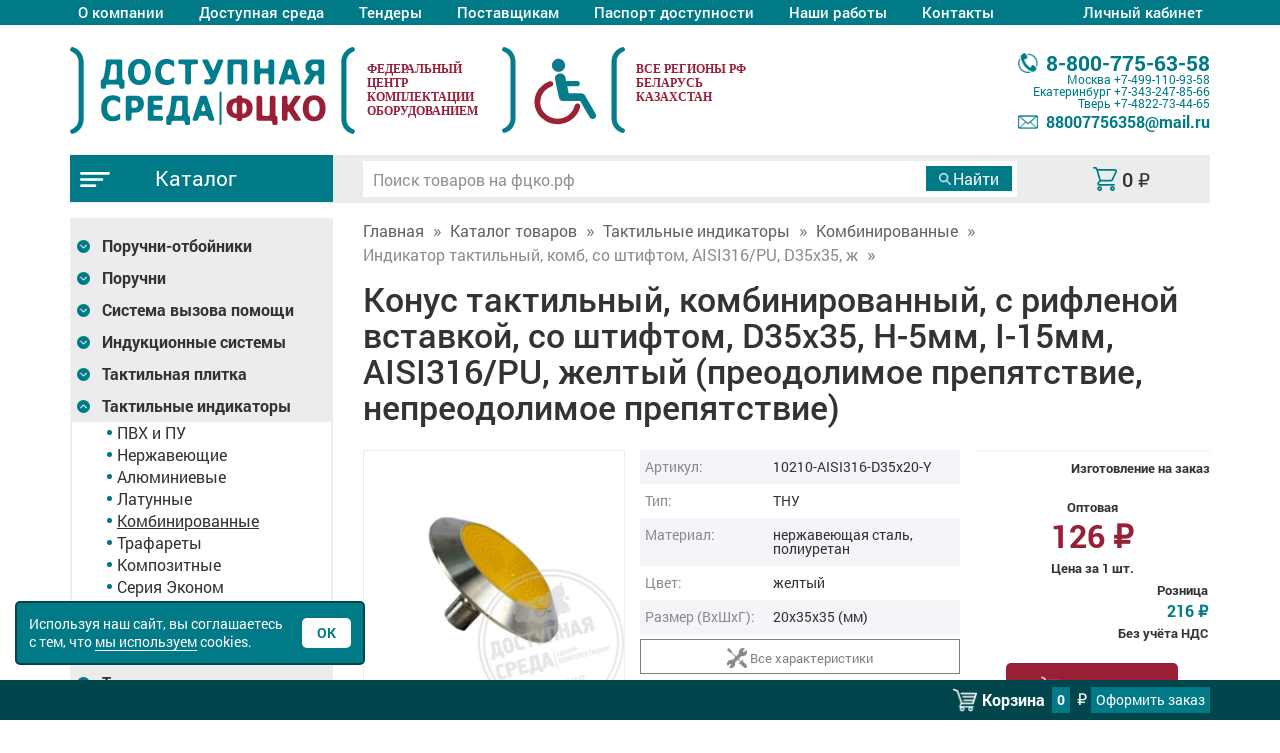

--- FILE ---
content_type: text/html; charset=UTF-8
request_url: https://xn--j1aiqi.xn--p1ai/product/2759
body_size: 19805
content:
<!doctype html>
<!--[if lt IE 7]><html lang="ru" class="lt-ie9 lt-ie8 lt-ie7"><![endif]-->
<!--[if IE 7]><html lang="ru" class="lt-ie9 lt-ie8"><![endif]-->
<!--[if IE 8]><html lang="ru" class="lt-ie9"><![endif]-->
<!--[if gt IE 8]><!-->
<html lang="ru" class="">
<!--<![endif]-->
<head><title>Индикатор тактильный, комб, со штифтом, AISI316/PU, D35х35, ж: цена 216 ₽, оптом, арт. 10210-AISI316-D35x20-Y</title>
<meta name="keywords" content="ФЦКО, Индикатор тактильный, комб, со штифтом, AISI316/PU, D35х35, ж" />
<meta name="description" content="Индикатор тактильный, комб, со штифтом, AISI316/PU, D35х35, ж купить за 216 ₽, с доставкой по РФ. Федеральный дистрибьютор. Аналоги: " />
<link rel="canonical" href="https://xn--j1aiqi.xn--p1ai/product/2759"/>
<meta charset="utf-8" />
<meta http-equiv="X-UA-Compatible" content="IE=edge">
<meta name="viewport" content="width=device-width, initial-scale=1.0" />
<link rel="icon" href="/favicon.ico" type="image/x-icon">
<link rel="shortcut icon" href="/favicon.ico" type="image/x-icon"> 
<link rel="stylesheet" href="/css/fonts.css?v=1660204772" />
<link rel="stylesheet" href="/libs/bootstrap/bootstrap.min.css" />
<link rel="stylesheet" href="/libs/fancybox/jquery.fancybox.min.css" />
<link rel="stylesheet" href="/libs/owl-carousel/owl.carousel.min.css" />
<link rel="stylesheet" href="/libs/owl-carousel/owl.theme.default.min.css">
<link rel="stylesheet" href="/css/main.css?v=1765793091" />
<link rel="stylesheet" href="/css/media.css?v=1733488311" />
<link rel="dns-prefetch" href="//mc.yandex.ru"/>
<link rel="dns-prefetch" href="//call.chatra.io">
</head>
<body>
<div class="wrapper"><div class="main-menu">
	<div class="container">
		<div class="row">
			<div class="col-xs-12">
				
				<nav class="clearfix">
					<a class="main_mnu_button hidden-sm hidden-md hidden-lg"><span></span></a>
					<p class="gamburger-info hidden-sm hidden-md hidden-lg"><span>Меню</span></p>
					<ul class="navbar clearfix">
						<li ><a href="/o-kompanii.php">О компании</a></li>
						<li ><a href="/ds.php">Доступная среда</a></li>
						<!--li ><a href="/dostupnaja-sreda-dlja-drugih-mgn.php">Для МГН</a></li-->
						<li ><a href="/tender.php">Тендеры</a></li>
						<li ><a href="/postavshhiki-informacija.php">Поставщикам</a></li>
						<li ><a href="/pasport-dostupnosti.php">Паспорт доступности</a></li>
						<li ><a href="/nashi-raboty.php">Наши работы</a></li>
            						<li ><a href="/kontakty.php">Контакты</a></li>
						
						<li cabinet_lk>
														<a id="top-auth" href="#" title="Войти в личный кабинет">Личный кабинет</a>
														<ul class="podcat">
															<li><a href="/sign_up.php">Регистрация</a></li>
															<li><a data-fancybox="" data-src="#block-top-auth" id="but-room" href="#" title="Войти в личный кабинет">Вход</a></li>
														</ul>
													</li>					</ul>
				</nav>			</div>
		</div>
	</div>
</div>
<header>
	<div class="container">
		<div class="row row2">

			<div class="col2 col-sxs-12 col-xs-6 col-sm-4 col-md-3 logo-h">
				<a title="Доступная среда | Фцко.рф" href="/" class="logo"></a>

			</div>

			<div class="gutter375 col-sxs-12 col-xs-6 col-sm-4 col-md-6 fcko">
				<p class="att-red"><span>Федеральный <br>центр<br> комплектации<br> оборудованием</span> </p>
			</div>
			<div class="col2 col-sxs-12 col-xs-5 col-sm-4 col-md-3 col-lg-3 kontakts-h">
				<div>

					<a href="tel:88007756358" class="h-tel ico-phone-gray"><span>8-800-775-63-58 </span></a>
					<p class="oprg-time">Москва <a href="tel:84991109358">+7-499-110-93-58</a></p>
					<p class="oprg-time">Екатеринбург <a href="tel:83432478566">+7-343-247-85-66</a></p>
					<p class="oprg-time">Тверь <a href="tel:84822734465">+7-4822-73-44-65</a></p>
					<a href="mailto:88007756358@mail.ru" class="h-mail ico-mail-gray"><span>88007756358@mail.ru</span></a>

				</div>
			</div>

		</div>
	</div>
</header><section class="cat-navi">
	<div class="container">
		<div class="row">
			<div class="col-xs-12 col-lg-9 pull-right">
				<div class="row">
					<div class="col-xs-12 col-sm-4 mini-cart pull-right">
						<div class="room-cart text-center">
								<a rel="nofollow" class="ico-mini-cart link_cart" href="/cart.php">
									<span> <span class="price-cart">0</span>&nbsp;<span class="symbol">₽</span></span>
								</a>                 
						</div>
					</div>
					<div class="col-xs-12 col-sm-8 pull-right" id="wp-search">
						<form class="clearfix" method="get" action="/search.php?text=">
							<div class="clearfix">
								<input type="text" id="query-search" name="text" placeholder="Поиск товаров на фцко.рф" value="" autocomplete="off">
							</div>
							<div>
								<input type="submit" id="but-search" value="Найти">
							</div>	
						</form>
						<ul id="result-search">
						</ul>
					</div>
				</div>	
			</div>
			<div class="col-xs-12 col-lg-3 pull-left catalog-menu">
				<div>
					<a href="/view_katalog.php" class="cat-btn ico-gamburger"><span>Каталог</span></a>
					<a class="main_mnu_button hidden-sm hidden-md hidden-lg"></a>
				</div>
			</div>
		</div>
	</div>
</section><section class="content">
	<div class="container">
		<div class="row">
			

<div id="left-sidebar-modal-bg"></div>
<div id="left-sidebar-modal" class="col-xs-12 col-sm-4 col-md-3 left-menu">
  

				<nav>
					<ul class="navbar">
  <li class="drop-down ">
    <button aria-label="Развернуть подкатегорию" class="btn-drop-down trans plus"></button>
    <a href="/poruchni-otboyniki/">Поручни-отбойники</a><ul><li><a href='/poruchni-otboyniki/gorizont-50374/'>Горизонт-50374</a></li><li><a href='/poruchni-otboyniki/gorizont-50230/'>Горизонт-50230</a></li><li><a href='/poruchni-otboyniki/gorizont-50229/'>Горизонт-50229</a></li><li><a href='/poruchni-otboyniki/gorizont-10265/'>Горизонт-10265</a></li><li><a href='/poruchni-otboyniki/gorizont-10266/'>Горизонт-10266</a></li><li><a href='/poruchni-otboyniki/gorizont-10267/'>Горизонт-10267</a></li><li><a href='/poruchni-otboyniki/gorizont-10268/'>Горизонт-10268</a></li><li><a href='/poruchni-otboyniki/gorizont-11815/'>Горизонт-11815</a></li><li><a href='/poruchni-otboyniki/gorizont-10521/'>Горизонт-10521</a></li><li><a href='/poruchni-otboyniki/otboyniki-dlya-sten/'>Отбойники для стен</a></li><li><a href='/poruchni-otboyniki/uglovie-otboyniki/'>Угловые отбойники</a></li></ul><li class="drop-down ">
    <button aria-label="Развернуть подкатегорию" class="btn-drop-down trans plus"></button>
    <a href="/poruchni/">Поручни</a><ul><li><a href='/poruchni/vspomogatelnie-ustroystva/'>Вспомогательные устройства</a></li><li><a href='/poruchni/teplie-poruchni-d32/'>Теплые поручни D32</a></li><li><a href='/poruchni/teplie-poruchni-d38/'>Теплые поручни D38</a></li><li><a href='/poruchni/semnie/'>Съемные</a></li><li><a href='/poruchni/nerzhaveyushchaya-stal-d38/'>Нержавеющая сталь D38</a></li><li><a href='/poruchni/nerzhaveyushchaya-stal-d32/'>Нержавеющая сталь D32</a></li><li><a href='/poruchni/stal-s-poroshkovim-pokritiem/'>Сталь с порошковым покрытием</a></li><li><a href='/poruchni/nerzhaveyushchie-pa/'>Нержавеющие+PA</a></li><li><a href='/poruchni/antibakterialnie/'>Антибактериальные</a></li><li><a href='/poruchni/razbornie/'>Разборные</a></li><li><a href='/poruchni/individualnie-iz-nerzhaveyushchey-stali/'>Индивидуальные из нержавеющей стали</a></li><li><a href='/poruchni/individualnie-s-poroshkovim-pokritiem/'>Индивидуальные с порошковым покрытием</a></li><li><a href='/poruchni/perilnie-ograzhdeniya/'>Перильные ограждения</a></li><li><a href='/poruchni/lestnitsi-dlya-basseyna/'>Лестницы для бассейна</a></li><li><a href='/poruchni/poruchen---konstruktor/'>Поручень - Конструктор</a></li><li><a href='/poruchni/poruchen-na-kriltso/'>Поручень на крыльцо</a></li><li><a href='/poruchni/interernie-poruchni/'>Интерьерные поручни</a></li></ul><li class="drop-down ">
    <button aria-label="Развернуть подкатегорию" class="btn-drop-down trans plus"></button>
    <a href="/sistema-vizova-pomoshchi/">Система вызова помощи</a><ul><li><a href='/sistema-vizova-pomoshchi/sistema-dvuhstoronney-svyazi/'>Система двухсторонней связи</a></li><li><a href='/sistema-vizova-pomoshchi/individualnie-stoyki/'>Индивидуальные стойки</a></li><li><a href='/sistema-vizova-pomoshchi/trevozhnaya-knopka-s-opoveshchatelem/'>Тревожная кнопка с оповещателем</a></li><li><a href='/sistema-vizova-pomoshchi/odnokanalnaya-sistema/'>Одноканальная система</a></li><li><a href='/sistema-vizova-pomoshchi/s-obratnoy-svyazyu/'>С обратной связью</a></li><li><a href='/sistema-vizova-pomoshchi/dvuhkanalnaya-sistema/'>Двухканальная система</a></li><li><a href='/sistema-vizova-pomoshchi/mnogokanalnaya-sistema/'>Многоканальная система</a></li><li><a href='/sistema-vizova-pomoshchi/stoyki-dlya-krepleniya/'>Стойки для крепления</a></li><li><a href='/sistema-vizova-pomoshchi/mobilnaya-radiosistema/'>Мобильная радиосистема</a></li><li><a href='/sistema-vizova-pomoshchi/knopka-vizova-personala-ps-mgn/'>Кнопка вызова персонала ПС-МГН</a></li><li><a href='/sistema-vizova-pomoshchi/tiflovizov-1099-a/'>ТИФЛОВЫЗОВ-1099-A</a></li></ul><li class="drop-down ">
    <button aria-label="Развернуть подкатегорию" class="btn-drop-down trans plus"></button>
    <a href="/induktsionnie-sistemi/">Индукционные системы</a><ul><li><a href='/induktsionnie-sistemi/lokator/'>Локатор</a></li><li><a href='/induktsionnie-sistemi/portativnie/'>Портативные</a></li><li><a href='/induktsionnie-sistemi/statsionarnie/'>Стационарные</a></li><li><a href='/induktsionnie-sistemi/dopolnitelnoe-oborudovanie/'>Дополнительное оборудование</a></li></ul><li class="drop-down ">
    <button aria-label="Развернуть подкатегорию" class="btn-drop-down trans plus"></button>
    <a href="/taktilnaya-plitka/">Тактильная плитка</a><ul><li><a href='/taktilnaya-plitka/poliuretanovaya/'>Полиуретановая</a></li><li><a href='/taktilnaya-plitka/pu-na-kleevoy-osnove/'>ПУ на клеевой основе</a></li><li><a href='/taktilnaya-plitka/tpu/'>ТПУ</a></li><li><a href='/taktilnaya-plitka/pvh/'>ПВХ</a></li><li><a href='/taktilnaya-plitka/beton/'>Бетон</a></li><li><a href='/taktilnaya-plitka/ekoseriya/'>Экосерия</a></li><li><a href='/taktilnaya-plitka/nerzhaveyushchaya/'>Нержавеющая</a></li><li><a href='/taktilnaya-plitka/keramogranit/'>Керамогранит</a></li><li><a href='/taktilnaya-plitka/keramicheskaya/'>Керамическая</a></li><li><a href='/taktilnaya-plitka/gost-new-2021/'>ГОСТ NEW 2021</a></li><li><a href='/taktilnaya-plitka/protivoskolzyashchaya/'>Противоскользящая</a></li><li><a href='/taktilnaya-plitka/kompozitnaya-/'>Композитная </a></li><li><a href='/taktilnaya-plitka/derevo/'>Дерево</a></li><li><a href='/taktilnaya-plitka/soputstvuyushchie-tovari/'>Сопутствующие товары</a></li></ul><li class="drop-down active">
    <button aria-label="Развернуть подкатегорию" class="btn-drop-down trans plus"></button>
    <a href="/taktilnie-indikatori/">Тактильные индикаторы</a><ul><li><a href='/taktilnie-indikatori/pvh-i-pu/'>ПВХ и ПУ</a></li><li><a href='/taktilnie-indikatori/nerzhaveyushchie/'>Нержавеющие</a></li><li><a href='/taktilnie-indikatori/alyuminievie/'>Алюминиевые</a></li><li><a href='/taktilnie-indikatori/latunnie/'>Латунные</a></li><li class='active'><a href='/taktilnie-indikatori/kombinirovannie/'>Комбинированные</a></li><li><a href='/taktilnie-indikatori/trafareti/'>Трафареты</a></li><li><a href='/taktilnie-indikatori/kompozitnie/'>Композитные</a></li><li><a href='/taktilnie-indikatori/seriya-ekonom/'>Серия Эконом</a></li></ul><li class="drop-down ">
    <button aria-label="Развернуть подкатегорию" class="btn-drop-down trans plus"></button>
    <a href="/shutsliniya/">Шуцлиния</a><ul><li><a href='/shutsliniya/betonnaya-/'>Бетонная </a></li><li><a href='/shutsliniya/kompozitnaya/'>Композитная</a></li><li><a href='/shutsliniya/s-podsvetkoy/'>С подсветкой</a></li></ul><li class="drop-down ">
    <button aria-label="Развернуть подкатегорию" class="btn-drop-down trans plus"></button>
    <a href="/taktilnaya-razmetka/">Тактильная разметка</a><ul><li><a href='/taktilnaya-razmetka/holodniy-plastik/'>Холодный пластик</a></li><li><a href='/taktilnaya-razmetka/aksessuari/'>Аксессуары</a></li></ul><li class="drop-down ">
    <button aria-label="Развернуть подкатегорию" class="btn-drop-down trans plus"></button>
    <a href="/taktilnaya-lenta/">Тактильная лента</a><ul><li><a href='/taktilnaya-lenta/protivoskolzyashchie-lenti/'>Противоскользящие ленты</a></li><li><a href='/taktilnaya-lenta/protivoskolzyashchie-sistemi/'>Противоскользящие системы</a></li><li><a href='/taktilnaya-lenta/napravlyayushchie/'>Направляющие</a></li><li><a href='/taktilnaya-lenta/dlya-stupeney/'>Для ступеней</a></li></ul><li class="drop-down ">
    <button aria-label="Развернуть подкатегорию" class="btn-drop-down trans plus"></button>
    <a href="/mnemoshemi/">Мнемосхемы</a><ul><li><a href='/mnemoshemi/individualnie-krepleniya/'>Индивидуальные крепления</a></li><li><a href='/mnemoshemi/s-sistemoy-vizova-pomoshchi/'>С системой вызова помощи</a></li><li><a href='/mnemoshemi/mnemoshemi-tipovie/'>Мнемосхемы типовые</a></li><li><a href='/mnemoshemi/taktilno-zvukovie/'>Тактильно-звуковые</a></li><li><a href='/mnemoshemi/stoyki-dlya-mnemoshem/'>Стойки для мнемосхем</a></li><li><a href='/mnemoshemi/kreplenie-mnemoshem/'>Крепление мнемосхем</a></li><li><a href='/mnemoshemi/individualnie-mnemoshemi/'>Индивидуальные мнемосхемы</a></li><li><a href='/mnemoshemi/individualnie-tzm/'>Индивидуальные ТЗМ</a></li><li><a href='/mnemoshemi/gost/'>ГОСТ</a></li><li><a href='/mnemoshemi/individualnie-s-ramkoy/'>Индивидуальные с рамкой</a></li></ul><li class="drop-down ">
    <button aria-label="Развернуть подкатегорию" class="btn-drop-down trans plus"></button>
    <a href="/taktilnie-tablichki/">Тактильные таблички</a><ul><li><a href='/taktilnie-tablichki/tablichki-gost/'>Таблички ГОСТ</a></li><li><a href='/taktilnie-tablichki/tablichki-braylem/'>Таблички Брайлем</a></li><li><a href='/taktilnie-tablichki/monohromnie/'>Монохромные</a></li><li><a href='/taktilnie-tablichki/taktilno-svetovie/'>Тактильно-световые</a></li><li><a href='/taktilnie-tablichki/individualnie-v-ramke/'>Индивидуальные в рамке</a></li><li><a href='/taktilnie-tablichki/polnotsvetnie/'>Полноцветные</a></li><li><a href='/taktilnie-tablichki/kompleksnie/'>Комплексные</a></li><li><a href='/taktilnie-tablichki/prozrachnie/'>Прозрачные</a></li><li><a href='/taktilnie-tablichki/nastolnie/'>Настольные</a></li><li><a href='/taktilnie-tablichki/zvukovie-tablichki/'>Звуковые таблички</a></li><li><a href='/taktilnie-tablichki/garderobnie-nomerki/'>Гардеробные номерки</a></li><li><a href='/taktilnie-tablichki/komplekti/'>Комплекты</a></li><li><a href='/taktilnie-tablichki/kreplenie-tablichek/'>Крепление табличек</a></li><li><a href='/taktilnie-tablichki/individualnie/'>Индивидуальные</a></li></ul><li class="drop-down ">
    <button aria-label="Развернуть подкатегорию" class="btn-drop-down trans plus"></button>
    <a href="/taktilnie-nakleyki/">Тактильные наклейки</a><ul><li><a href='/taktilnie-nakleyki/individualnie--nakleyki/'>Индивидуальные  наклейки</a></li><li><a href='/taktilnie-nakleyki/taktilnie-tsifri-dlya-etazhey/'>Тактильные цифры для этажей</a></li><li><a href='/taktilnie-nakleyki/taktilnie-nakleyki-dlya-poruchney/'>Тактильные наклейки для поручней</a></li><li><a href='/taktilnie-nakleyki/taktilnie-nakleyki-dlya-knopok/'>Тактильные наклейки для кнопок</a></li></ul><li class="drop-down ">
    <button aria-label="Развернуть подкатегорию" class="btn-drop-down trans plus"></button>
    <a href="/otboyniki-dlya-dverey/">Отбойники для дверей</a><ul><li><a href='/otboyniki-dlya-dverey/individualnie/'>Индивидуальные</a></li><li><a href='/otboyniki-dlya-dverey/stal-st3/'>Сталь Ст3</a></li><li><a href='/otboyniki-dlya-dverey/alyuminiy/'>Алюминий</a></li><li><a href='/otboyniki-dlya-dverey/nerzhaveyushchaya-stal/'>Нержавеющая сталь</a></li><li><a href='/otboyniki-dlya-dverey/otboyniki-dlya-magazinov/'>Отбойники для магазинов</a></li><li><a href='/otboyniki-dlya-dverey/plastikovie/'>Пластиковые</a></li></ul><li class="drop-down ">
    <button aria-label="Развернуть подкатегорию" class="btn-drop-down trans plus"></button>
    <a href="/otboyniki-dlya-lestnits/">Отбойники для лестниц</a><ul><li><a href='/otboyniki-dlya-lestnits/otboyniki-dlya-lestnits/'>Отбойники для лестниц</a></li></ul><li class="drop-down ">
    <button aria-label="Развернуть подкатегорию" class="btn-drop-down trans plus"></button>
    <a href="/adaptatsiya-sanuzla/">Адаптация санузла</a><ul><li><a href='/adaptatsiya-sanuzla/sidenya-dlya-mgn/'>Сиденья для МГН</a></li><li><a href='/adaptatsiya-sanuzla/gigienicheskie-sidenya-na-unitaz/'>Гигиенические сиденья на унитаз</a></li><li><a href='/adaptatsiya-sanuzla/avtomaticheskie-knopki-smiva/'>Автоматические кнопки смыва</a></li><li><a href='/adaptatsiya-sanuzla/zerkala-dlya-mgn/'>Зеркала для МГН</a></li><li><a href='/adaptatsiya-sanuzla/smesiteli-dlya-mgn/'>Смесители для МГН</a></li><li><a href='/adaptatsiya-sanuzla/kryuchki-derzhateli/'>Крючки держатели</a></li><li><a href='/adaptatsiya-sanuzla/unitazi-dlya-mgn/'>Унитазы для МГН</a></li><li><a href='/adaptatsiya-sanuzla/sushilki-dlya-mgn/'>Сушилки для МГН</a></li><li><a href='/adaptatsiya-sanuzla/rakovini-dlya-mgn/'>Раковины для МГН</a></li><li><a href='/adaptatsiya-sanuzla/dozatori-mila-dlya-mgn/'>Дозаторы мыла для МГН</a></li><li><a href='/adaptatsiya-sanuzla/stoliki-zdorovya/'>Столики здоровья</a></li></ul><li class="drop-down ">
    <button aria-label="Развернуть подкатегорию" class="btn-drop-down trans plus"></button>
    <a href="/zvukovie-i-svetozvukovie-mayaki/">Звуковые и светозвуковые маяки</a><ul><li><a href='/zvukovie-i-svetozvukovie-mayaki/dlya-transporta/'>Для транспорта</a></li><li><a href='/zvukovie-i-svetozvukovie-mayaki/svetovie-mayaki/'>Световые маяки</a></li><li><a href='/zvukovie-i-svetozvukovie-mayaki/zvukovie-mayaki/'>Звуковые маяки</a></li><li><a href='/zvukovie-i-svetozvukovie-mayaki/dlya-lifta/'>Для лифта</a></li></ul><li class="drop-down ">
    <button aria-label="Развернуть подкатегорию" class="btn-drop-down trans plus"></button>
    <a href="/svetodiodnoe-informatsionnoe-tablo/">Светодиодное информационное табло</a><ul><li><a href='/svetodiodnoe-informatsionnoe-tablo/beloe-svechenie/'>Белое свечение</a></li><li><a href='/svetodiodnoe-informatsionnoe-tablo/zheltoe-svechenie/'>Желтое свечение</a></li><li><a href='/svetodiodnoe-informatsionnoe-tablo/polnotsvetnoe-svechenie/'>Полноцветное свечение</a></li><li><a href='/svetodiodnoe-informatsionnoe-tablo/krasnoe-svechenie/'>Красное свечение</a></li><li><a href='/svetodiodnoe-informatsionnoe-tablo/zelenoe-svechenie/'>Зеленое свечение</a></li><li><a href='/svetodiodnoe-informatsionnoe-tablo/svetodiodnoe-tablo-individualnoe/'>Светодиодное табло индивидуальное</a></li></ul><li class="drop-down ">
    <button aria-label="Развернуть подкатегорию" class="btn-drop-down trans plus"></button>
    <a href="/pandusi/">Пандусы</a><ul><li><a href='/pandusi/perekatnie/'>Перекатные</a></li><li><a href='/pandusi/podstavnie/'>Подставные</a></li><li><a href='/pandusi/usilennie/'>Усиленные</a></li><li><a href='/pandusi/rampi/'>Рампы</a></li><li><a href='/pandusi/otkidnie/'>Откидные</a></li><li><a href='/pandusi/statsionarnie/'>Стационарные</a></li><li><a href='/pandusi/modulnie/'>Модульные</a></li><li><a href='/pandusi/tovari-s-individualnimi-razmerami/'>Товары с индивидуальными размерами</a></li></ul><li class="drop-down ">
    <button aria-label="Развернуть подкатегорию" class="btn-drop-down trans plus"></button>
    <a href="/konstruktor/">Конструктор</a><ul><li><a href='/konstruktor/moduli-s-rezinovim-nastilom/'>Модули с резиновым настилом</a></li><li><a href='/konstruktor/ploshchadki-vezda-i-sezda/'>Площадки въезда и съезда</a></li><li><a href='/konstruktor/poruchni-iz-stali-poroshkovoy-pokraskoy/'>Поручни из стали порошковой покраской</a></li><li><a href='/konstruktor/poruchni-iz-nerzhaveyushchey-stali/'>Поручни из нержавеющей стали</a></li><li><a href='/konstruktor/moduli-s-alyum--nastilom/'>Модули с алюм. настилом</a></li><li><a href='/konstruktor/protivoskolzyashchee-pokritie/'>Противоскользящее покрытие</a></li><li><a href='/konstruktor/individualnie/'>Индивидуальные</a></li><li><a href='/konstruktor/soputstvuyushchie/'>Сопутствующие</a></li><li><a href='/konstruktor/modulniy-pandus/'>Модульный пандус</a></li></ul><li class="drop-down ">
    <button aria-label="Развернуть подкатегорию" class="btn-drop-down trans plus"></button>
    <a href="/podemniki/">Подъемники</a><ul><li><a href='/podemniki/individualnie-podemniki/'>Индивидуальные подъемники</a></li><li><a href='/podemniki/vertikalnie-podemniki/'>Вертикальные подъемники</a></li><li><a href='/podemniki/mobilnie-podemniki/'>Мобильные подъемники</a></li><li><a href='/podemniki/naklonnie-podyomniki/'>Наклонные подъёмники</a></li><li><a href='/podemniki/podyomniki-dlya-basseyna/'>Подъёмники для бассейна</a></li></ul><li class="drop-down ">
    <button aria-label="Развернуть подкатегорию" class="btn-drop-down trans plus"></button>
    <a href="/uvelichiteli/">Увеличители</a><ul><li><a href='/uvelichiteli/tsifrovie/'>Цифровые</a></li><li><a href='/uvelichiteli/portativnie/'>Портативные</a></li></ul><li class="drop-down ">
    <button aria-label="Развернуть подкатегорию" class="btn-drop-down trans plus"></button>
    <a href="/taktilnie-kartini/">Тактильные картины</a><ul><li><a href='/taktilnie-kartini/taktilnie-kartini-3d/'>Тактильные картины 3D</a></li><li><a href='/taktilnie-kartini/taktilnie-portreti-3d/'>Тактильные портреты 3D</a></li><li><a href='/taktilnie-kartini/taktilnie-kartini-2d/'>Тактильные картины 2D</a></li><li><a href='/taktilnie-kartini/narodnie-promisli/'>Народные промыслы</a></li><li><a href='/taktilnie-kartini/stoyki/'>Стойки</a></li><li><a href='/taktilnie-kartini/taktilnie-3d-ikoni-iz-dereva/'>Тактильные 3D иконы из дерева</a></li><li><a href='/taktilnie-kartini/interaktivnie-terminali/'>Интерактивные терминалы</a></li></ul><li class="drop-down ">
    <button aria-label="Развернуть подкатегорию" class="btn-drop-down trans plus"></button>
    <a href="/taktilnie-piktogrammi-ekonom/">Тактильные пиктограммы эконом</a><ul><li><a href='/taktilnie-piktogrammi-ekonom/sp/'>СП</a></li><li><a href='/taktilnie-piktogrammi-ekonom/gost/'>ГОСТ</a></li><li><a href='/taktilnie-piktogrammi-ekonom/taktilnie-znaki/'>Тактильные знаки</a></li><li><a href='/taktilnie-piktogrammi-ekonom/ne-taktilnie-piktogrammi-nakleyki/'>Не тактильные пиктограммы (наклейки)</a></li><li><a href='/taktilnie-piktogrammi-ekonom/s-braylem/'>С Брайлем</a></li><li><a href='/taktilnie-piktogrammi-ekonom/kreplenie-piktogramm/'>Крепление пиктограмм</a></li><li><a href='/taktilnie-piktogrammi-ekonom/dlya-aeroporta--vokzala--metro/'>Для аэропорта, вокзала, метро</a></li><li><a href='/taktilnie-piktogrammi-ekonom/dlya-sportivnogo-kompleksa/'>Для спортивного комплекса</a></li><li><a href='/taktilnie-piktogrammi-ekonom/evakuatsionnie/'>Эвакуационные</a></li></ul><li class="drop-down ">
    <button aria-label="Развернуть подкатегорию" class="btn-drop-down trans plus"></button>
    <a href="/taktilnie-piktogrammi-s-pokritiem/">Тактильные пиктограммы с покрытием</a><ul><li><a href='/taktilnie-piktogrammi-s-pokritiem/sp/'>СП</a></li><li><a href='/taktilnie-piktogrammi-s-pokritiem/gost-52131-2019-s-naklonnim-polem/'>ГОСТ 52131-2019 с наклонным полем</a></li><li><a href='/taktilnie-piktogrammi-s-pokritiem/gost/'>ГОСТ</a></li><li><a href='/taktilnie-piktogrammi-s-pokritiem/taktilnie-znaki/'>Тактильные знаки</a></li><li><a href='/taktilnie-piktogrammi-s-pokritiem/tovari-s-individualnimi-razmerami/'>Товары с индивидуальными размерами</a></li><li><a href='/taktilnie-piktogrammi-s-pokritiem/s-naklonnim-taktilnim-polem/'>С наклонным тактильным полем</a></li><li><a href='/taktilnie-piktogrammi-s-pokritiem/s-braylem/'>С Брайлем</a></li><li><a href='/taktilnie-piktogrammi-s-pokritiem/dlya-aeroporta--vokzala--metro/'>Для аэропорта, вокзала, метро</a></li><li><a href='/taktilnie-piktogrammi-s-pokritiem/dlya-bolnitsi--sanatoriya/'>Для больницы, санатория</a></li><li><a href='/taktilnie-piktogrammi-s-pokritiem/dlya-sportivnogo-kompleksa/'>Для спортивного комплекса</a></li><li><a href='/taktilnie-piktogrammi-s-pokritiem/evakuatsionnie/'>Эвакуационные</a></li><li><a href='/taktilnie-piktogrammi-s-pokritiem/dlya-shkoli--detskogo-sada/'>Для школы, детского сада</a></li></ul><li class="drop-down ">
    <button aria-label="Развернуть подкатегорию" class="btn-drop-down trans plus"></button>
    <a href="/piktogrammi-modulnie/">Пиктограммы модульные</a><ul><li><a href='/piktogrammi-modulnie/new-gost-r-52131/'>NEW ГОСТ Р 52131</a></li></ul><li class="drop-down ">
    <button aria-label="Развернуть подкатегорию" class="btn-drop-down trans plus"></button>
    <a href="/dlya-provedeniya-viborov/">Для проведения выборов</a><ul><li><a href='/dlya-provedeniya-viborov/standartnoe-oborudovanie/'>Стандартное оборудование</a></li><li><a href='/dlya-provedeniya-viborov/komplektuyushchie/'>Комплектующие</a></li><li><a href='/dlya-provedeniya-viborov/komplekti-dlya-golosovaniya/'>Комплекты для голосования</a></li></ul><li class="drop-down ">
    <button aria-label="Развернуть подкатегорию" class="btn-drop-down trans plus"></button>
    <a href="/informatsionniy-terminal/">Информационный терминал</a><ul><li><a href='/informatsionniy-terminal/individualnie-terminali/'>Индивидуальные терминалы</a></li><li><a href='/informatsionniy-terminal/sensornie-i-taktilnie-terminali/'>Сенсорные и тактильные терминалы</a></li><li><a href='/informatsionniy-terminal/multi-vert/'>MULTI-VERT</a></li><li><a href='/informatsionniy-terminal/dop--oborudovanie/'>Доп. оборудование</a></li></ul><li class="drop-down ">
    <button aria-label="Развернуть подкатегорию" class="btn-drop-down trans plus"></button>
    <a href="/mebel-dlya-invalidov/">Мебель для инвалидов</a><ul><li><a href='/mebel-dlya-invalidov/individualnaya/'>Индивидуальная</a></li><li><a href='/mebel-dlya-invalidov/parti/'>Парты</a></li><li><a href='/mebel-dlya-invalidov/skameyki/'>Скамейки</a></li></ul><li class="drop-down ">
    <button aria-label="Развернуть подкатегорию" class="btn-drop-down trans plus"></button>
    <a href="/informatsionnie-tablichki/">Информационные таблички</a><ul><li><a href='/informatsionnie-tablichki/plastik/'>Пластик</a></li><li><a href='/informatsionnie-tablichki/kompozitnie/'>Композитные</a></li><li><a href='/informatsionnie-tablichki/stalnie/'>Стальные</a></li><li><a href='/informatsionnie-tablichki/pet/'>ПЭТ</a></li><li><a href='/informatsionnie-tablichki/fotolyuminestsentnie/'>Фотолюминесцентные</a></li><li><a href='/informatsionnie-tablichki/individualnie/'>Индивидуальные</a></li><li><a href='/informatsionnie-tablichki/evakuatsionnie-znaki/'>Эвакуационные знаки</a></li><li><a href='/informatsionnie-tablichki/zapreshchayushchie-znaki/'>Запрещающие знаки</a></li><li><a href='/informatsionnie-tablichki/preduprezhdayushchie-znaki/'>Предупреждающие знаки</a></li><li><a href='/informatsionnie-tablichki/meditsinskie-znaki/'>Медицинские знаки</a></li><li><a href='/informatsionnie-tablichki/orgsteklo/'>Оргстекло</a></li><li><a href='/informatsionnie-tablichki/znaki-pozharnoy-bezopasnosti/'>Знаки пожарной безопасности</a></li></ul><li class="drop-down ">
    <button aria-label="Развернуть подкатегорию" class="btn-drop-down trans plus"></button>
    <a href="/parkovka/">Парковка</a><ul><li><a href='/parkovka/individualnoe-oborudovanie/'>Индивидуальное оборудование</a></li><li><a href='/parkovka/dorozhnie-znaki/'>Дорожные знаки</a></li><li><a href='/parkovka/ograzhdenie-parkovki/'>Ограждение парковки</a></li><li><a href='/parkovka/trafareti/'>Трафареты</a></li><li><a href='/parkovka/kraska/'>Краска</a></li><li><a href='/parkovka/sezd-zaezd/'>Съезд-заезд</a></li><li><a href='/parkovka/stoyka-demotivator/'>Стойка-демотиватор</a></li><li><a href='/parkovka/veloparkovka/'>Велопарковка</a></li></ul><li class="drop-down ">
    <button aria-label="Развернуть подкатегорию" class="btn-drop-down trans plus"></button>
    <a href="/sistemi-otkrivaniya-dverey/">Системы открывания дверей</a><ul><li><a href='/sistemi-otkrivaniya-dverey/avtomaticheskiy-dovodchik/'>Автоматический доводчик</a></li><li><a href='/sistemi-otkrivaniya-dverey/intellektualnaya-sistema/'>Интеллектуальная система</a></li><li><a href='/sistemi-otkrivaniya-dverey/knopki/'>Кнопки</a></li><li><a href='/sistemi-otkrivaniya-dverey/datchik/'>Датчик</a></li></ul><li class="drop-down ">
    <button aria-label="Развернуть подкатегорию" class="btn-drop-down trans plus"></button>
    <a href="/lateralnaya-razmetka/">Латеральная разметка</a><ul><li><a href='/lateralnaya-razmetka/svetootrazhayushchaya/'>Светоотражающая</a></li><li><a href='/lateralnaya-razmetka/kontrastnie-krugi-dlya-markirovki-dverey/'>Контрастные круги для маркировки дверей</a></li><li><a href='/lateralnaya-razmetka/svetonakopitelnaya/'>Светонакопительная</a></li><li><a href='/lateralnaya-razmetka/abrazivnie/'>Абразивные</a></li><li><a href='/lateralnaya-razmetka/rezinovaya/'>Резиновая</a></li><li><a href='/lateralnaya-razmetka/kontrastnaya-markirovka/'>Контрастная маркировка</a></li><li><a href='/lateralnaya-razmetka/protivoskolzyashchaya-taktilnaya-razmetka/'>Противоскользящая тактильная разметка</a></li><li><a href='/lateralnaya-razmetka/signalnaya-razmetka/'>Сигнальная разметка</a></li><li><a href='/lateralnaya-razmetka/fotolyuminestsentnaya-razmetka/'>Фотолюминесцентная разметка</a></li><li><a href='/lateralnaya-razmetka/kleykie-lenti/'>Клейкие ленты</a></li></ul><li class="drop-down ">
    <button aria-label="Развернуть подкатегорию" class="btn-drop-down trans plus"></button>
    <a href="/tablo-dlya-mgn/">Табло для МГН</a><ul><li><a href='/tablo-dlya-mgn/vizualno-akusticheskoe-tablo/'>Визуально-акустическое табло</a></li></ul><li class="drop-down ">
    <button aria-label="Развернуть подкатегорию" class="btn-drop-down trans plus"></button>
    <a href="/sistema-opoveshcheniya/">Система оповещения</a><ul><li><a href='/sistema-opoveshcheniya/adaptivnaya-sistema/'>Адаптивная система</a></li><li><a href='/sistema-opoveshcheniya/statika/'>Статика</a></li><li><a href='/sistema-opoveshcheniya/medorientir/'>МедОриентир</a></li><li><a href='/sistema-opoveshcheniya/surdotsentr/'>СурдоЦентр</a></li><li><a href='/sistema-opoveshcheniya/surdotsentr-wi-fi/'>СурдоЦентр WI-FI</a></li></ul><li class="drop-down ">
    <button aria-label="Развернуть подкатегорию" class="btn-drop-down trans plus"></button>
    <a href="/interaktivnoe-i-logopedicheskoe-oborudovanie/">Интерактивное и логопедическое оборудование</a><ul><li><a href='/interaktivnoe-i-logopedicheskoe-oborudovanie/interaktivniy-sensorniy-kompleks/'>Интерактивный сенсорный комплекс</a></li><li><a href='/interaktivnoe-i-logopedicheskoe-oborudovanie/interaktivniy-kompleks/'>Интерактивный комплекс</a></li><li><a href='/interaktivnoe-i-logopedicheskoe-oborudovanie/mobilnie-stoyki/'>Мобильные стойки</a></li><li><a href='/interaktivnoe-i-logopedicheskoe-oborudovanie/logopedicheskiy-interaktivniy-kompleks/'>Логопедический интерактивный комплекс</a></li><li><a href='/interaktivnoe-i-logopedicheskoe-oborudovanie/interaktivnaya-sensornaya-panel/'>Интерактивная сенсорная панель</a></li><li><a href='/interaktivnoe-i-logopedicheskoe-oborudovanie/interaktivnaya-tumba/'>Интерактивная тумба</a></li><li><a href='/interaktivnoe-i-logopedicheskoe-oborudovanie/tvorcheskaya-studiya-olodim/'>Творческая студия Олодим</a></li><li><a href='/interaktivnoe-i-logopedicheskoe-oborudovanie/interaktivniy-sensorniy-stol/'>Интерактивный сенсорный стол</a></li><li><a href='/interaktivnoe-i-logopedicheskoe-oborudovanie/logopedicheskiy-stol/'>Логопедический стол</a></li><li><a href='/interaktivnoe-i-logopedicheskoe-oborudovanie/multstudiya-olodim-stories/'>Мультстудия Olodim Stories</a></li><li><a href='/interaktivnoe-i-logopedicheskoe-oborudovanie/interaktivniy-sensorniy-stol/'>Интерактивный сенсорный стол</a></li><li><a href='/interaktivnoe-i-logopedicheskoe-oborudovanie/interaktivniy-pol/'>Интерактивный пол</a></li><li><a href='/interaktivnoe-i-logopedicheskoe-oborudovanie/dopolnitelnie-optsii-dlya-tvorcheskoy-laboratorii/'>Дополнительные опции для творческой лаборатории</a></li><li><a href='/interaktivnoe-i-logopedicheskoe-oborudovanie/interaktivnaya-pesochnitsa/'>Интерактивная песочница</a></li><li><a href='/interaktivnoe-i-logopedicheskoe-oborudovanie/interaktivniy-sensorniy-kompleks/'>Интерактивный сенсорный комплекс</a></li><li><a href='/interaktivnoe-i-logopedicheskoe-oborudovanie/interaktivniy-kompleks/'>Интерактивный комплекс</a></li></ul><li class="drop-down ">
    <button aria-label="Развернуть подкатегорию" class="btn-drop-down trans plus"></button>
    <a href="/oborudovanie-dlya-profilaktiki-virusa/">Оборудование для профилактики вируса</a><ul><li><a href='/oborudovanie-dlya-profilaktiki-virusa/retsirkulyatori/'>Рециркуляторы</a></li><li><a href='/oborudovanie-dlya-profilaktiki-virusa/individualnie/'>Индивидуальные</a></li><li><a href='/oborudovanie-dlya-profilaktiki-virusa/spetsialnie-informatsionnie-nakleyki/'>Специальные информационные наклейки</a></li><li><a href='/oborudovanie-dlya-profilaktiki-virusa/individualnaya-zashchita/'>Индивидуальная защита</a></li><li><a href='/oborudovanie-dlya-profilaktiki-virusa/ekrani-podvesnie-zashchitnie/'>Экраны подвесные защитные</a></li><li><a href='/oborudovanie-dlya-profilaktiki-virusa/ekran-zashchitniy-nastolniy/'>Экран защитный настольный</a></li><li><a href='/oborudovanie-dlya-profilaktiki-virusa/loktevie-otkrivateli/'>Локтевые открыватели</a></li><li><a href='/oborudovanie-dlya-profilaktiki-virusa/dozatori/'>Дозаторы</a></li><li><a href='/oborudovanie-dlya-profilaktiki-virusa/kovriki-dlya-dezinfektsii/'>Коврики для дезинфекции</a></li><li><a href='/oborudovanie-dlya-profilaktiki-virusa/rechevie-informatori-sputnik/'>Речевые информаторы "Спутник"</a></li></ul><li class="drop-down ">
    <button aria-label="Развернуть подкатегорию" class="btn-drop-down trans plus"></button>
    <a href="/modulnie-sistemi-tablichek/">Модульные системы табличек</a><ul><li><a href='/modulnie-sistemi-tablichek/odnosektsionnie-tablichki/'>Односекционные таблички</a></li><li><a href='/modulnie-sistemi-tablichek/dvuhsektsionnie-tablichki/'>Двухсекционные таблички</a></li><li><a href='/modulnie-sistemi-tablichek/naklonnie-tablichki/'>Наклонные таблички</a></li><li><a href='/modulnie-sistemi-tablichek/flagovie-ukazateli/'>Флаговые указатели</a></li></ul><li class="drop-down ">
    <button aria-label="Развернуть подкатегорию" class="btn-drop-down trans plus"></button>
    <a href="/pokritiya-napolnie/">Покрытия напольные</a><ul><li><a href='/pokritiya-napolnie/tiflopol-al/'>ТифлоПол-Al</a></li><li><a href='/pokritiya-napolnie/tiflopol-5/'>ТифлоПол-5</a></li><li><a href='/pokritiya-napolnie/tiflopol-8/'>ТифлоПол-8</a></li><li><a href='/pokritiya-napolnie/tiflopol-10/'>ТифлоПол-10</a></li><li><a href='/pokritiya-napolnie/soputstvuyushchie-tovari/'>Сопутствующие товары</a></li><li><a href='/pokritiya-napolnie/tiflopol-15/'>ТифлоПол-15</a></li><li><a href='/pokritiya-napolnie/modulnoe-pvh-pokritie/'>Модульное ПВХ покрытие</a></li></ul><li class="drop-down ">
    <button aria-label="Развернуть подкатегорию" class="btn-drop-down trans plus"></button>
    <a href="/fotolyuminestsentnie-evakuatsionnie-sistemi/">Фотолюминесцентные эвакуационные системы</a><ul><li><a href='/fotolyuminestsentnie-evakuatsionnie-sistemi/lineynaya-razmetka/'>Линейная разметка</a></li><li><a href='/fotolyuminestsentnie-evakuatsionnie-sistemi/napolnaya-razmetka/'>Напольная разметка</a></li><li><a href='/fotolyuminestsentnie-evakuatsionnie-sistemi/nakladki-na-stupeni/'>Накладки на ступени</a></li><li><a href='/fotolyuminestsentnie-evakuatsionnie-sistemi/nakladki-na-poruchen/'>Накладки на поручень</a></li><li><a href='/fotolyuminestsentnie-evakuatsionnie-sistemi/evakuatsionnie-netaktilnie-znaki/'>Эвакуационные нетактильные знаки</a></li></ul><li class="drop-down ">
    <button aria-label="Развернуть подкатегорию" class="btn-drop-down trans plus"></button>
    <a href="/inklyuzivnoe-obrazovanie/">Инклюзивное образование</a><ul><li><a href='/inklyuzivnoe-obrazovanie/konstruktor-gigant/'>Конструктор-гигант</a></li><li><a href='/inklyuzivnoe-obrazovanie/interaktivnie-paneli/'>Интерактивные панели</a></li><li><a href='/inklyuzivnoe-obrazovanie/taktilnie-pokritiya/'>Тактильные покрытия</a></li><li><a href='/inklyuzivnoe-obrazovanie/obuchayushchie-stendi-dlya-dou/'>Обучающие стенды для ДОУ</a></li><li><a href='/inklyuzivnoe-obrazovanie/taktilno-zvukovie-karti/'>Тактильно-звуковые карты</a></li><li><a href='/inklyuzivnoe-obrazovanie/relefno-graficheskie-posobiya/'>Рельефно-графические пособия</a></li><li><a href='/inklyuzivnoe-obrazovanie/pechat-po-sisteme-braylya/'>Печать по системе Брайля</a></li><li><a href='/inklyuzivnoe-obrazovanie/oborudovanie-dlya-sporta/'>Оборудование для спорта</a></li><li><a href='/inklyuzivnoe-obrazovanie/ortopedicheskie-dorozhki/'>Ортопедические дорожки</a></li><li><a href='/inklyuzivnoe-obrazovanie/sensornaya-komnata/'>Сенсорная комната</a></li><li><a href='/inklyuzivnoe-obrazovanie/suhie-basseyni-i-shari/'>Сухие бассейны и шары</a></li></ul><li class="drop-down ">
    <button aria-label="Развернуть подкатегорию" class="btn-drop-down trans plus"></button>
    <a href="/stendi/">Стенды</a><ul><li><a href='/stendi/individualnie/'>Индивидуальные</a></li><li><a href='/stendi/obshchie/'>Общие</a></li><li><a href='/stendi/informatsionnie/'>Информационные</a></li><li><a href='/stendi/ukazateli/'>Указатели</a></li></ul><li class="drop-down ">
    <button aria-label="Развернуть подкатегорию" class="btn-drop-down trans plus"></button>
    <a href="/markirovka-poruchney/">Маркировка поручней</a><ul><li><a href='/markirovka-poruchney/taktilnie/'>Тактильные</a></li><li><a href='/markirovka-poruchney/kontrastnie/'>Контрастные</a></li><li><a href='/markirovka-poruchney/svetonakopitelnie/'>Светонакопительные</a></li></ul><li class="drop-down ">
    <button aria-label="Развернуть подкатегорию" class="btn-drop-down trans plus"></button>
    <a href="/bruschatka/">Брусчатка</a><ul><li><a href='/bruschatka/taktilnaya-bruschatka/'>Тактильная брусчатка</a></li><li><a href='/bruschatka/bruschatka-vibrolit/'>Брусчатка "Вибролит"</a></li></ul><li class="drop-down ">
    <button aria-label="Развернуть подкатегорию" class="btn-drop-down trans plus"></button>
    <a href="/kommunikativnie-sistemi/">Коммуникативные системы</a><ul><li><a href='/kommunikativnie-sistemi/tekstofoni/'>Текстофоны</a></li></ul><li class="drop-down ">
    <button aria-label="Развернуть подкатегорию" class="btn-drop-down trans plus"></button>
    <a href="/demonstratsionnoe-oborudovanie/">Демонстрационное оборудование</a><ul><li><a href='/demonstratsionnoe-oborudovanie/demonstratsionnie-plansheti/'>Демонстрационные планшеты</a></li><li><a href='/demonstratsionnoe-oborudovanie/poruchni-otboyniki-obraztsi/'>Поручни-отбойники образцы</a></li><li><a href='/demonstratsionnoe-oborudovanie/poruchni-iz-stali-obraztsi/'>Поручни из стали образцы</a></li><li><a href='/demonstratsionnoe-oborudovanie/demonstratsionnie-albomi/'>Демонстрационные альбомы</a></li><li><a href='/demonstratsionnoe-oborudovanie/demonstratsionnie-stendi/'>Демонстрационные стенды</a></li><li><a href='/demonstratsionnoe-oborudovanie/taktilnaya-plitka-obraztsi/'>Тактильная плитка образцы</a></li></ul><li class="drop-down ">
    <button aria-label="Развернуть подкатегорию" class="btn-drop-down trans plus"></button>
    <a href="/sredstva-reabilitatsii/">Средства реабилитации</a><ul><li><a href='/sredstva-reabilitatsii/radioklass-vert/'>Радиокласс Vert</a></li><li><a href='/sredstva-reabilitatsii/relefoobrazuyushchaya-tehnika/'>Рельефообразующая техника</a></li><li><a href='/sredstva-reabilitatsii/dlya-obucheniya-i-pisma/'>Для обучения и письма</a></li><li><a href='/sredstva-reabilitatsii/dlya-izucheniya-alfavita/'>Для изучения алфавита</a></li><li><a href='/sredstva-reabilitatsii/telefoni/'>Телефоны</a></li><li><a href='/sredstva-reabilitatsii/tiflopoisk/'>Тифлопоиск</a></li><li><a href='/sredstva-reabilitatsii/igrovie-nabori/'>Игровые наборы</a></li><li><a href='/sredstva-reabilitatsii/reabilitatsionnie-trenazheri/'>Реабилитационные тренажеры</a></li><li><a href='/sredstva-reabilitatsii/aksessuari/'>Аксессуары</a></li></ul><li class="drop-down ">
    <button aria-label="Развернуть подкатегорию" class="btn-drop-down trans plus"></button>
    <a href="/rabota-i-uslugi/">Работа и услуги</a><ul><li><a href='/rabota-i-uslugi/montazhnie-raboti/'>Монтажные работы</a></li><li><a href='/rabota-i-uslugi/razrabotka/'>Разработка</a></li><li><a href='/rabota-i-uslugi/proizvodstvennie-uslugi/'>Производственные услуги</a></li><li><a href='/rabota-i-uslugi/viezd-na-obekt/'>Выезд на объект</a></li></ul><li class="drop-down ">
    <button aria-label="Развернуть подкатегорию" class="btn-drop-down trans plus"></button>
    <a href="/zapchasti-i-komplektuyushchie/">Запчасти и комплектующие</a><ul><li><a href='/zapchasti-i-komplektuyushchie/vizualno-akusticheskie-sredstva/'>Визуально-акустические средства</a></li><li><a href='/zapchasti-i-komplektuyushchie/profil-alyuminieviy/'>Профиль алюминиевый</a></li><li><a href='/zapchasti-i-komplektuyushchie/nakladki/'>Накладки</a></li><li><a href='/zapchasti-i-komplektuyushchie/dlya-begushchih-stok/'>Для бегущих сток</a></li><li><a href='/zapchasti-i-komplektuyushchie/komponenti-kleya/'>Компоненты клея</a></li><li><a href='/zapchasti-i-komplektuyushchie/programmnoe-obespechenie/'>Программное обеспечение</a></li><li><a href='/zapchasti-i-komplektuyushchie/dlya-pandusa-konstruktora/'>Для пандуса-конструктора</a></li></ul><li class="drop-down ">
    <button aria-label="Развернуть подкатегорию" class="btn-drop-down trans plus"></button>
    <a href="/dlya-muzeev/">Для музеев</a><ul><li><a href='/dlya-muzeev/govoryashchie-eksponati/'>Говорящие экспонаты</a></li><li><a href='/dlya-muzeev/interernie-ograzhdeniya/'>Интерьерные ограждения</a></li></ul><li class="drop-down ">
    <button aria-label="Развернуть подкатегорию" class="btn-drop-down trans plus"></button>
    <a href="/oborudovanie-dlya-zdaniy/">Оборудование для зданий</a><ul><li><a href='/oborudovanie-dlya-zdaniy/dlya-sobak-povodirey/'>Для собак-поводырей</a></li><li><a href='/oborudovanie-dlya-zdaniy/dlya-bomboubezhishch/'>Для бомбоубежищ</a></li></ul><li class="drop-down ">
    <button aria-label="Развернуть подкатегорию" class="btn-drop-down trans plus"></button>
    <a href="/dlya-otkritih-territoriy/">Для открытых территорий</a><ul><li><a href='/dlya-otkritih-territoriy/adaptatsiya-plyazha/'>Адаптация пляжа</a></li><li><a href='/dlya-otkritih-territoriy/adaptatsiya-parka/'>Адаптация парка</a></li></ul><li class="drop-down ">
    <button aria-label="Развернуть подкатегорию" class="btn-drop-down trans plus"></button>
    <a href="/dlya-territoriy/">Для территорий</a><ul><li><a href='/dlya-territoriy/avtobusnaya-ostanovka/'>Автобусная остановка</a></li><li><a href='/dlya-territoriy/tiflonavigator/'>ТифлоНавигатор</a></li></ul><li class="drop-down ">
    <button aria-label="Развернуть подкатегорию" class="btn-drop-down trans plus"></button>
    <a href="/suvenirnaya-produktsiya/">Сувенирная продукция</a><ul><li><a href='/suvenirnaya-produktsiya/taktilnie-suveniri/'>Тактильные сувениры</a></li></ul>					</ul>
				</nav>
			</div>			<div class="col-xs-12 col-sm-8 col-md-9 content shop-item" itemtype="https://schema.org/Product" itemscope>
        <div itemprop="brand" itemtype="https://schema.org/Brand" itemscope>
          <meta itemprop="name" content="ФЦКО"/>
        </div>
        <noindex><ul itemscope itemtype="https://schema.org/BreadcrumbList" class="breadcrumb">
          
        <li itemprop="itemListElement" itemscope itemtype="https://schema.org/ListItem">
          <a itemprop="item" href="https://фцко.рф/" rel="nofollow"><span itemprop="name">Главная</span></a>
          <meta itemprop="position" content="1">
        </li>
        <li itemprop="itemListElement" itemscope itemtype="https://schema.org/ListItem">
          <a itemprop="item" href="https://фцко.рф/view_katalog.php" rel="nofollow"><span itemprop="name">Каталог товаров</span></a>
          <meta itemprop="position" content="2">
        </li>
        <li itemprop="itemListElement" itemscope itemtype="https://schema.org/ListItem">
          <a itemprop="item" href="https://фцко.рф/taktilnie-indikatori/" rel="nofollow"><span itemprop="name">Тактильные индикаторы</span></a>
          <meta itemprop="position" content="3">
        </li>
        
        <li itemprop="itemListElement" itemscope itemtype="https://schema.org/ListItem">
          <a itemprop="item" href="https://фцко.рф/taktilnie-indikatori/kombinirovannie/" rel="nofollow"><span itemprop="name">Комбинированные</span></a>
          <meta itemprop="position" content="4">
        </li>
        <li itemprop="itemListElement" itemscope itemtype="https://schema.org/ListItem">
          <span itemprop="name">Индикатор тактильный, комб, со штифтом, AISI316/PU, D35х35, ж</span>
          <meta itemprop="position" content="5">
        </li>        </ul></noindex>

  <link itemprop="url" href="https://фцко.рф/product/2759"/>
  <h1 itemprop="name">Конус тактильный, комбинированный, с рифленой вставкой, со штифтом, D35x35, H-5мм, I-15мм, AISI316/PU, желтый (преодолимое препятствие, непреодолимое препятствие)</h1>
  <div class="row product">
		<div class="col-640-12 col-xs-6 col-sm-12 col-md-6 col-lg-4">
			<div id="product-gallery"><a id="big-img" data-fancybox="gallery" data-caption="Индикатор тактильный, комб, со штифтом, AISI316/PU, D35х35, ж" href="/images/product_big/10210-aisi316-d35x20-y_3228.jpg">

        <img id="zoom" loading="lazy" width="1000" height="1000" src="/images/product/10210-aisi316-d35x20-y_3228.jpg" data-zoom-image="/images/product_big/10210-aisi316-d35x20-y_3228.jpg" aria-label="Конус тактильный, комбинированный, с рифленой вставкой, со штифтом, D35x35, H-5мм, I-15мм, AISI316/PU, желтый (преодолимое препятствие, непреодолимое препятствие)" alt="Индикатор тактильный, комб, со штифтом, AISI316/PU, D35х35, ж" width="263" height="263" loading="lazy">

        </a><meta itemprop="image" content="https://фцко.рф/images/product/10210-aisi316-d35x20-y_3228.jpg"/><div id="additional-images" class="clearfix thumbinails elevatezoom-gallery"><a data-fancybox="gallery" href="/images/product_big/10210-aisi316-d35x20-y_3228.jpg" class="trans elevatezoom-gallery active" data-image="/images/product/10210-aisi316-d35x20-y_3228.jpg" data-zoom-image="/images/product_big/10210-aisi316-d35x20-y_3228.jpg">

      <img src="/images/product_trumbs/10210-aisi316-d35x20-y_3228.jpg" alt="Индикатор тактильный, комб, со штифтом, AISI316/PU, D35х35, ж" width="54" height="54" loading="lazy">

      </a><meta itemprop="image" content="https://фцко.рф/images/product/10210-aisi316-d35x20-y_3228.jpg"/></div>
    </div>
		<div class="row">
			<div class="col-xs-12">
				<div class="all-view-info clearfix">
					<div clas="text-left"><a href="#product-desc" class="all-info ico-doc-gray" onmousedown="return false" onselectstart="return false"><span>Описание</span></a></div>
					<div class="text-right"><a href="#product-comments" class="all-info ico-comm-gray" onmousedown="return false" onselectstart="return false"><span>Отзывы</span></a></div>
				</div><div class="download-tz-wrap clearfix"><a class="download-tz ico-download-green" target="_blank" download href="/document/fcko_tz_2759.doc" title="Скачать техническое задание"><span>Скачать<br>тех. задание</span></a></div>
        
      </div>
		</div>
  </div>
  <div class="col-640-12 col-xs-6 col-sm-12 col-md-6 col-lg-8">
    <div class="row">
      <div class="col-xs-12 col-sm-12 col-lg-5 pull-right">
        <div class="add-cart-block clearfix">
          <div class="lens clearfix" id="rest_count"><span>Изготовление на заказ</span></div>
          
          <input type="hidden" value="2759" id="view_prod_id"><div itemprop="offers" itemtype="https://schema.org/Offer" itemscope>
      <link itemprop="url" href="https://фцко.рф/product/2759">
      <meta itemprop="availability" content="https://schema.org/InStock"/>
      <meta itemprop="itemCondition" content="https://schema.org/NewCondition"/>
      <meta itemprop="price" content="126"/>
      <meta itemprop="priceValidUntil" content="2026-02-16"/>
      <meta itemprop="priceCurrency" content="RUB"/>
    </div><div class="price-bl" >
	  <span class="desc">Оптовая</span>
		<span class="price">126 <span class="symbol" >&#8381;</span></span>
		<span class="desc">Цена за 1 шт.</span>
  </div>
  <div class="price-other-bl">
    <span class="desc">Розница</span>
	  <span class="price">216 <span class="symbol">&#8381;</span></span><span class="desc">Без учёта НДС</span>
  </div>
  <div class="add-cart-wrap">
		<input type="number" name="count" id="product_price" class="countProd" value="1">
    <span class="desc">шт</span>
    <button class="add-cart ico-cart-white" idprod="2759"><span>В корзину</span></button>
  </div><p class="att-red">Продажа кратно (упаковке) 50 шт.</p></div></div>

<div class="col-xs-12 col-sm-12 col-lg-7">
	<div class="char-block bri clearfix">
	<div class="item">
		<div class="title"><span>Артикул:</span></div>
		<div class="desc"><span>10210-AISI316-D35x20-Y</span></div>
	</div><div class="item">
		<div class="title"><span>Тип:</span></div>
		<div class="desc"><span>ТНУ</span></div>
		</div><div class="item">
		<div class="title"><span>Материал:</span></div>
		<div class="desc"><span>нержавеющая сталь, полиуретан</span></div>
	  </div><div class="item">
		  <div class="title"><span>Цвет:</span></div>
		  <div class="desc"><span>желтый</span></div>
	    </div><div class="item">
        <div class="title"><span>Размер (ВxШxГ):</span></div>
        <div class="desc"><span>20x35x35 (мм)</span></div>
      </div><div class="all-view-char">
    <a href="#product-specifications" class="all-char ico-repair-gray"><span>Все характеристики</span></a>
  </div></div>
		</div>
	</div>
		<div class="col-xs-12 informations-block">
		<div class="row"><input id="view_prod_comment" type="hidden" value="">
  <input id="view_prod_file" type="hidden" value=""></div>
    </div>
  </div>		<div class="col-xs-12 col-lg-8 popular-items">
            						<h2>Вам может понадобиться:</h2>
        <div class="owl-product-items owl-carousel owl-theme">
          <div class="item">
            <a target="_blank" href="/product/177"><img src="/images/product_trumbs/10087-10_2117.jpg" alt="Трафарет для конусов D25 тактильная зона 300х300 мм: цена , оптом, арт. 10087-10" width="80" height="80" loading="lazy"></a>
            <p class="header">Трафарет для конусов D25 тактильная зона 300х300 мм</p>
            <noindex><p class="price clearfix"><span>Цена</span> <span>881 <span class="symbol">&#8381;</span></span></p></noindex>
            <div class="add-cart-wrap">
              <input type="hidden" class="countProd" value="1">
              <button data-src="#add-to-cart" class="add-cart ico-cart-green" idprod="177"><span>В корзину</span></button>
            </div>
          </div>
      
          <div class="item">
            <a target="_blank" href="/product/185"><img src="/images/product_trumbs/10087-19_2125.jpg" alt="Трафарет для ПУ конусов D35, тактильной зоны 600х600 мм: цена , оптом, арт. 10087-19" width="80" height="80" loading="lazy"></a>
            <p class="header">Трафарет для ПУ конусов D35, тактильной зоны 600х600 мм</p>
            <noindex><p class="price clearfix"><span>Цена</span> <span>2 928 <span class="symbol">&#8381;</span></span></p></noindex>
            <div class="add-cart-wrap">
              <input type="hidden" class="countProd" value="1">
              <button data-src="#add-to-cart" class="add-cart ico-cart-green" idprod="185"><span>В корзину</span></button>
            </div>
          </div>
      
          <div class="item">
            <a target="_blank" href="/product/186"><img src="/images/product_trumbs/10087-20_2126.jpg" alt="Трафарет для ПУ конусов D35, тактильная зона 600х600 мм: цена , оптом, арт. 10087-20" width="80" height="80" loading="lazy"></a>
            <p class="header">Трафарет для ПУ конусов D35, тактильная зона 600х600 мм</p>
            <noindex><p class="price clearfix"><span>Цена</span> <span>3 058 <span class="symbol">&#8381;</span></span></p></noindex>
            <div class="add-cart-wrap">
              <input type="hidden" class="countProd" value="1">
              <button data-src="#add-to-cart" class="add-cart ico-cart-green" idprod="186"><span>В корзину</span></button>
            </div>
          </div>
      
          <div class="item">
            <a target="_blank" href="/product/169"><img src="/images/product_trumbs/10087-4_6237.jpg" alt="Трафарет для конусов D35, 500x500 мм: цена , оптом, арт. 10087-4" width="80" height="80" loading="lazy"></a>
            <p class="header">Трафарет для конусов D35, 500x500 мм</p>
            <noindex><p class="price clearfix"><span>Цена</span> <span>1 798 <span class="symbol">&#8381;</span></span></p></noindex>
            <div class="add-cart-wrap">
              <input type="hidden" class="countProd" value="1">
              <button data-src="#add-to-cart" class="add-cart ico-cart-green" idprod="169"><span>В корзину</span></button>
            </div>
          </div>
      
          <div class="item">
            <a target="_blank" href="/product/175"><img src="/images/product_trumbs/10087-8_2115.jpg" alt="Трафарет для конусов D35 330x1000x3 мм: цена , оптом, арт. 10087-8" width="80" height="80" loading="lazy"></a>
            <p class="header">Трафарет для конусов D35 330x1000x3 мм</p>
            <noindex><p class="price clearfix"><span>Цена</span> <span>2 374 <span class="symbol">&#8381;</span></span></p></noindex>
            <div class="add-cart-wrap">
              <input type="hidden" class="countProd" value="1">
              <button data-src="#add-to-cart" class="add-cart ico-cart-green" idprod="175"><span>В корзину</span></button>
            </div>
          </div>
      
          <div class="item">
            <a target="_blank" href="/product/362"><img src="/images/product_trumbs/10188_5439.jpg" alt="Клей двухкомпонентный, FIXVERT-S, универсальный, 7 кг: цена , оптом, арт. 10188" width="80" height="80" loading="lazy"></a>
            <p class="header">Клей двухкомпонентный, FIXVERT-S, универсальный, 7 кг</p>
            <noindex><p class="price clearfix"><span>Цена</span> <span>8 501 <span class="symbol">&#8381;</span></span></p></noindex>
            <div class="add-cart-wrap">
              <input type="hidden" class="countProd" value="1">
              <button data-src="#add-to-cart" class="add-cart ico-cart-green" idprod="362"><span>В корзину</span></button>
            </div>
          </div>
      
          <div class="item">
            <a target="_blank" href="/product/363"><img src="/images/product_trumbs/10189_14382.jpg" alt="Клей двухкомпонентный, FIXVERT-S, универсальный, 14 кг: цена , оптом, арт. 10189" width="80" height="80" loading="lazy"></a>
            <p class="header">Клей двухкомпонентный, FIXVERT-S, универсальный, 14 кг</p>
            <noindex><p class="price clearfix"><span>Цена</span> <span>16 408 <span class="symbol">&#8381;</span></span></p></noindex>
            <div class="add-cart-wrap">
              <input type="hidden" class="countProd" value="1">
              <button data-src="#add-to-cart" class="add-cart ico-cart-green" idprod="363"><span>В корзину</span></button>
            </div>
          </div>
      
          <div class="item">
            <a target="_blank" href="/product/6516"><img src="/images/product_trumbs/52038_9570.jpg" alt="Клей двухкомпонентный, FIXVERT-SL, универсальный, 7 кг: цена , оптом, арт. 52038" width="80" height="80" loading="lazy"></a>
            <p class="header">Клей двухкомпонентный, FIXVERT-SL, универсальный, 7 кг</p>
            <noindex><p class="price clearfix"><span>Цена</span> <span>7 174 <span class="symbol">&#8381;</span></span></p></noindex>
            <div class="add-cart-wrap">
              <input type="hidden" class="countProd" value="1">
              <button data-src="#add-to-cart" class="add-cart ico-cart-green" idprod="6516"><span>В корзину</span></button>
            </div>
          </div>
      
          <div class="item">
            <a target="_blank" href="/product/6517"><img src="/images/product_trumbs/52039_9571.jpg" alt="Клей двухкомпонентный, FIXVERT-SL, универсальный, 14 кг: цена , оптом, арт. 52039" width="80" height="80" loading="lazy"></a>
            <p class="header">Клей двухкомпонентный, FIXVERT-SL, универсальный, 14 кг</p>
            <noindex><p class="price clearfix"><span>Цена</span> <span>14 700 <span class="symbol">&#8381;</span></span></p></noindex>
            <div class="add-cart-wrap">
              <input type="hidden" class="countProd" value="1">
              <button data-src="#add-to-cart" class="add-cart ico-cart-green" idprod="6517"><span>В корзину</span></button>
            </div>
          </div>
      
          <div class="item">
            <a target="_blank" href="/product/7427"><img src="/images/product_trumbs/903-0-GOST-21_13304.jpg" alt="Знак &quot;Уступите дорогу человеку с белой тростью&quot;, ГОСТ, с покрытием: цена , оптом, арт. 903-0-GOST-21" width="80" height="80" loading="lazy"></a>
            <p class="header">Знак "Уступите дорогу человеку с белой тростью", ГОСТ, с покрытием</p>
            <noindex><p class="price clearfix"><span>Цена</span> <span>375 <span class="symbol">&#8381;</span></span></p></noindex>
            <div class="add-cart-wrap">
              <input type="hidden" class="countProd" value="1">
              <button data-src="#add-to-cart" class="add-cart ico-cart-green" idprod="7427"><span>В корзину</span></button>
            </div>
          </div>
      </div>							<h2>Похожие товары:</h2>
          <div class="owl-product-items owl-carousel owl-theme">
        <div class="item">
          <a target="_blank" href="/product/129"><img src="/images/product_trumbs/10213_6242.jpg" alt="Индикатор тактильный со штифтом, AISI304, D35х35: цена , оптом, арт. 10213" width="80" height="80" loading="lazy"></a>
          <p class="header">Индикатор тактильный со штифтом, AISI304, D35х35</p>
          <noindex><p class="price clearfix"><span>Цена</span> <span>189 <span class="symbol">&#8381;</span></span></p></noindex>
          <div class="add-cart-wrap">
            <input type="hidden" class="countProd" value="1">
            <button data-src="#add-to-cart" class="add-cart ico-cart-green" idprod="129"><span>В корзину</span></button>
          </div>
          </div>
        
        <div class="item">
          <a target="_blank" href="/product/131"><img src="/images/product_trumbs/10215_6243.jpg" alt="Индикатор тактильный без штифта, AISI304, D35х35: цена , оптом, арт. 10215" width="80" height="80" loading="lazy"></a>
          <p class="header">Индикатор тактильный без штифта, AISI304, D35х35</p>
          <noindex><p class="price clearfix"><span>Цена</span> <span>223 <span class="symbol">&#8381;</span></span></p></noindex>
          <div class="add-cart-wrap">
            <input type="hidden" class="countProd" value="1">
            <button data-src="#add-to-cart" class="add-cart ico-cart-green" idprod="131"><span>В корзину</span></button>
          </div>
          </div>
        
        <div class="item">
          <a target="_blank" href="/product/137"><img src="/images/product_trumbs/10221_6214.jpg" alt="Индикатор тактильный без штифта, AL, D35х35: цена , оптом, арт. 10221" width="80" height="80" loading="lazy"></a>
          <p class="header">Индикатор тактильный без штифта, AL, D35х35</p>
          <noindex><p class="price clearfix"><span>Цена</span> <span>143 <span class="symbol">&#8381;</span></span></p></noindex>
          <div class="add-cart-wrap">
            <input type="hidden" class="countProd" value="1">
            <button data-src="#add-to-cart" class="add-cart ico-cart-green" idprod="137"><span>В корзину</span></button>
          </div>
          </div>
        
        <div class="item">
          <a target="_blank" href="/product/138"><img src="/images/product_trumbs/10222_6216.jpg" alt="Индикатор тактильный со штифтом, AL, D35x35: цена , оптом, арт. 10222" width="80" height="80" loading="lazy"></a>
          <p class="header">Индикатор тактильный со штифтом, AL, D35x35</p>
          <noindex><p class="price clearfix"><span>Цена</span> <span>298 <span class="symbol">&#8381;</span></span></p></noindex>
          <div class="add-cart-wrap">
            <input type="hidden" class="countProd" value="1">
            <button data-src="#add-to-cart" class="add-cart ico-cart-green" idprod="138"><span>В корзину</span></button>
          </div>
          </div>
        
        <div class="item">
          <a target="_blank" href="/product/141"><img src="/images/product_trumbs/10225_6246.jpg" alt="Индикатор тактильный, рифленый, со штифтом, L, D35x35: цена , оптом, арт. 10225" width="80" height="80" loading="lazy"></a>
          <p class="header">Индикатор тактильный, рифленый, со штифтом, L, D35x35</p>
          <noindex><p class="price clearfix"><span>Цена</span> <span>336 <span class="symbol">&#8381;</span></span></p></noindex>
          <div class="add-cart-wrap">
            <input type="hidden" class="countProd" value="1">
            <button data-src="#add-to-cart" class="add-cart ico-cart-green" idprod="141"><span>В корзину</span></button>
          </div>
          </div>
        
        <div class="item">
          <a target="_blank" href="/product/145"><img src="/images/product_trumbs/10229_6250.jpg" alt="Индикатор тактильный со штифтом, AISI304, D25х25: цена , оптом, арт. 10229" width="80" height="80" loading="lazy"></a>
          <p class="header">Индикатор тактильный со штифтом, AISI304, D25х25</p>
          <noindex><p class="price clearfix"><span>Цена</span> <span>189 <span class="symbol">&#8381;</span></span></p></noindex>
          <div class="add-cart-wrap">
            <input type="hidden" class="countProd" value="1">
            <button data-src="#add-to-cart" class="add-cart ico-cart-green" idprod="145"><span>В корзину</span></button>
          </div>
          </div>
        </div>						</div>
						<div class="col-xs-12 informations-block">
							<div class="row">
								<div class="col-xs-12 col-lg-6">
									<div class="row">
                    <div class="col-640-12 col-xs-6 col-sm-12 col-md-6 col-lg-12" id="product-norm">
											  <p class="header">Соответствие ГОСТ и СП:</p>
                        <p>4.1.17 ГОСТ Р 52875-2018 ТНУ на основе отдельных тактильных элементов, изготовляемых из металлов, полимеров и их сочетаний, можно обустраивать на любых ровных твердых поверхностях, в частности гранитных, мраморных, керамогранитных, асфальтобетонных, как снаружи, так и внутри зданий.</p><p>Их закрепляют на поверхности, как правило, с использованием штифтов и/или клеевых составов, специально подобранных в зависимости от материалов тактильных элементов и поверхности. При обустройстве предупреждающих ТНУ и полей различного назначения используют элементы желтого цвета, устанавливаемые на темных поверхностях. При обустройстве таких ТНУ на светлых поверхностях тактильные элементы рекомендуется устанавливать на базовый слой двухслойного полимерного покрытия черного цвета. Допускается применение элементов черного цвета, устанавливаемых на светлых поверхностях.</p><p>При обустройстве тактильных указателей, использующих отдельные тактильные элементы, в исторической части городов, на территориях памятников архитектуры, истории и культуры допускается использовать неконтрастные стальные элементы, при наличии соответствующего обоснования в проекте. Поверхность отдельных тактильных элементов должна обладать антискользящими свойствами при движении по указателю в любом направлении. При обустройстве предупреждающих ТНУ с использованием отдельных тактильных элементов их эффективная глубина должна быть от 570 до 600 мм.</p><p>п. 5.1.10 СП 59.13330.2020 Информацию для инвалидов с нарушениями зрения о приближении их к зонам повышенной опасности (отдельно стоящим опорам, стойкам и другим препятствиям, лестницам, пешеходным переходам и т. д.) следует обеспечивать устройством тактильно-контрастных наземных указателей по ГОСТ Р 52875 или изменением фактуры поверхности пешеходного пути с подобными характеристиками.</p>
										  </div><div class="col-640-12 col-xs-6 col-sm-12 col-md-6 col-lg-12" id="product-desc" itemprop="description">
											  <p class="header">Описание:</p>
											<p>Изделие представляет собой наземный тактильный указатель в форме усеченного конуса. Конструктивно тактильный индикатор (изделие) представляет собой сборку 2х изделий: металлический корпус и контрастную полимерную вставку. Для обеспечения контрастности индикатора с поверхностью для слабовидящих людей индикатор имеет полимерную вставку жёлтого цвета. Для обеспечения надежного крепления в поверхность в нижней части индикатора имеется штифт.</p>

<p>Монтаж осуществляется путём сверления и последующего приклеивания индикаторов в подготовленные отверстия.</p>

<h3><strong>Требования к геометрическим размерам</strong></h3>

<p>С целью более практичного расположения индикаторов на запланированном участке диаметр тактильного указателя должен быть не менее 35мм. В целях облегчения перемещения инвалидной коляски при движении по индикатору с любого направления, общая высота индикатора не должна превышать 5 мм. Для обеспечения надёжного крепления длина штифта не менее 15мм.</p>

<p><strong>Расход клея на один индикатор зависит от типа приклеиваемой поверхности и составляет примерно 5 гр.</strong></p>
										  </div>										<div class="col-640-12 col-xs-6 col-sm-12 col-md-6 col-lg-12" id="product-specifications">
											<p class="header">Характеристики:</p>
											<div class="char-block clearfix">
<div class="item">
  <div class="title"><span>Артикул:</span></div>
  <div class="desc"><span>10210-AISI316-D35x20-Y</span></div>
</div><div class="item">
  <div class="title"><span>Тип:</span></div>
  <div class="desc"><span>ТНУ</span></div>
  </div><div class="item">
  <div class="title"><span>Материал:</span></div>
  <div class="desc"><span>нержавеющая сталь, полиуретан</span></div>
  </div><div class="item">
  <div class="title"><span>Цвет:</span></div>
  <div class="desc"><span>желтый</span></div>
  </div><div class="item">
    <div class="title"><span>Размер (ВxШxГ):</span></div>
    <div class="desc"><span>20x35x35 (мм)</span></div>
  </div><div class="item">
  <div class="title"><span>Вес:</span></div>
  <div class="desc"><span>0.015 кг</span></div>
  </div><div class="item">
  <div class="title"><span>Мера:</span></div>
  <div class="desc"><span>шт</span></div>
  </div><div class="item">
  <div class="title"><span>Упаковка (ВхШхГ):</span></div>
  <div class="desc"><span>200x150x100 (мм)</span></div>
  </div><div class="item">
  <div class="title"><span>Вес в упаковке:</span></div>
  <div class="desc"><span>0.75 кг</span></div>
  </div>
											</div>
										</div>
									</div>
								</div>
	<div id="product-comments" class="col-xs-12 col-lg-6">
		<p class="header">Отзывы:</p>
			<div class="comments-bl">
<div class="block-comments"><p class="text-comment">Отзывов пока еще не оставили</p></div>        <div class="add-cooment-wrap"><a data-fancybox data-src="#add-coment" -data-options='{"touch": false, "clickOutside": false, "clickSlide": false }' href="">Добавить отзыв</a></div>
        <div itemprop="aggregateRating" itemtype="http://schema.org/AggregateRating" itemscope style="display:none">
          <meta itemprop="reviewCount" content="1"/>
          <meta itemprop="ratingValue" content="5"/>
        </div>
			</div>
		</div>
	</div>
</div>

</div>
			</div>
		</div>
		<div class="row all-product-adv-wrap">
			<div class="col-640-12 col-xs-6 col-lg-3">
				<div class="product-adv ico-headphones">
					<span>Бесплатные консультации<br> по телефону</span>
				</div>
			</div>
			<div class="col-640-12 col-xs-6 col-lg-3">
				<div class="product-adv ico-percent">
					<span>Выгодная система<br> скидок</span>
				</div>
			</div>
			<div class="col-640-12 col-xs-6 col-lg-3">
				<div class="product-adv ico-auto-delivery-green">
					<span>Доставка по всей<br> России</span>
				</div>
			</div>
			<div class="col-640-12 col-xs-6 col-lg-3">
				<div class="product-adv ico-point-map-green">
					<span>Бесплатная доставка<br> до транспортной компании</span>
				</div>
			</div>

		</div>
	</div>
</section>
<div id="top" class="top trans" title="Наверх"></div>

<footer>
					<div class="container">
						<div class="row">
							<div class="col-xs-12 col-sm-8 col-md-12 col-lg-4">
								<div class="row">
									<div class="col-xs-12 col-md-5 col-lg-12">
										<a href="" class="logo"></a>
									</div>
									<div class="col-xs-12 col-md-7 col-lg-12">
										<div class="row">
											<div class="col-xs-12 col-lg-10 delivery-f">
												<div>
													<div class="points-oi ico-point-map-white">
														<span>Бесплатная доставка<br> до транспортной<br> компании</span>
													</div>
												</div>
												<div>
													<div class="delivery-all ico-auto-delivery-white">
														<span>Доставка по всей<br> России</span>
													</div>
												</div>
											</div>
											<div class="col-640-12 col-xs-6 col-sm-5 col-lg-5 f-links hidden">
												<div>
													<a href="/dostupnaja-sreda-dlja-koljasochnikov.php" class="ico-all-inva">
														<span>Все категории<br> инвалидов</span>
													</a>
												</div>
												<div>
													<a href="/dostupnaja-sreda-dlja-koljasochnikov.php" class="ico-wh-users">
														<span>Колясочники</span>
													</a>
												</div>
												<div>
													<a href="/dostupnaja-sreda-dlja-nezrjachih.php" class="ico-blind-users">
														<span>Незрячие</span>
													</a>
												</div>
												<div>
													<a href="/dostupnaja-sreda-dlja-slaboslyshashhih.php" class="ico-hi-users">
														<span>Слабослышащие</span>
													</a>
												</div>
											</div>
										</div>
									</div>
								</div>

							</div>
							<div class="col-640-12 col-xs-6 col-sm-4 col-md-4 col-lg-2 marker">
								
				<nav class="clearfix">
					<a class="main_mnu_button hidden-sm hidden-md hidden-lg"><span></span></a>
					<p class="gamburger-info hidden-sm hidden-md hidden-lg"><span>Меню</span></p>
					<ul class="navbar clearfix">
						<li ><a href="/o-kompanii.php">О компании</a></li>
						<li ><a href="/ds.php">Доступная среда</a></li>
						<!--li ><a href="/dostupnaja-sreda-dlja-drugih-mgn.php">Для МГН</a></li-->
						<li ><a href="/tender.php">Тендеры</a></li>
						<li ><a href="/postavshhiki-informacija.php">Поставщикам</a></li>
						<li ><a href="/pasport-dostupnosti.php">Паспорт доступности</a></li>
						<li ><a href="/nashi-raboty.php">Наши работы</a></li>
            <li ><a href='/service.php'>Сервисный центр</a></li>						<li ><a href="/kontakty.php">Контакты</a></li>
						
						<li cabinet_lk>
														<a id="top-auth" href="#" title="Войти в личный кабинет">Личный кабинет</a>
														<ul class="podcat">
															<li><a href="/sign_up.php">Регистрация</a></li>
															<li><a data-fancybox="" data-src="#block-top-auth" id="but-room" href="#" title="Войти в личный кабинет">Вход</a></li>
														</ul>
													</li>					</ul>
				</nav>							</div>
							<div class="col-640-12 col-xs-6 col-sm-8 col-md-4 col-lg-3 kontakts-f">
								<div>
									<p class="header">Служба поддержки<br> и отдел продаж</p>
									<a href="tel:88007756358" class="h-tel ico-phone-white"><span>8-800-775-63-58 </span></a>
								</div>
								<div>
									<a href="mailto:88007756358@mail.ru" class="h-mail ico-mail-white"><span>88007756358@mail.ru</span></a>
								</div>
								<div>
									<p class="oprg-time">Пн-пт 09:00 - 18:00 по Мск</p>
								</div>
							</div>
							<div class="col-xs-6 col-sm-4 col-md-4 col-lg-3 new-shares-f">
								<p class="info-tit">Будь в курсе новых акций:</p>
								<input type="text" class="email_rss" placeholder="Ваш e-mail:">
								<input type="button" class="btn but_rss" value="Подписаться">
                <p class="info-tit small" style="margin: 20px 0 0;">Нажимая на кнопку «Подписаться», я соглашаюсь с <a href="/privacy.php" style="color:inherit;">политикой обработки</a> персональных данных и получением информационных сообщений.</p>
                <!-- <script src="//web.webformscr.com/apps/fc3/build/loader.js" sp-form-id="1190edb7f59baa18bb691f43175d764d1f4815d4aa3a5a0231a8fb6b72f40755" async defer></script> -->
                <!-- <script src="//web.webformscr.com/apps/fc3/build/default-handler.js?1643095047824"></script> -->
                <!-- <style>.sp-force-hide, .sp-brandname__left, .sp-control-label { display: none !important;} .sp-button { background-color: #991f36 !important; }</style>
                <div class="sp-form" sp-id="209187" style="display:none;"></div> -->
							</div>
							<div class="col-xs-12">
								<p class="copy">Все права защищены © 2016-2026 ФЦКО.рф<br> <a href="/politics.php">Политика конфиденциальности</a></p>
							</div>

						</div>
					</div>

				</footer>
				<div class="cart-f-block">
					<div class="container">
						<div class="row">
							<div class="col-xs-12 mini-cart">
								<div class="room-cart">
									<div class="ico-cart-white link_cart">
										<span>
											<span class="cart">Корзина</span>
											<span class="price-cart">0</span> <span class="symbol">₽</span>
										</span>
									</div>
									<a class="get-order" href="/cart.php">Оформить заказ</a>
								</div>
							</div>
						</div>
					</div>
				</div>
				<div class="modal" id="modal-not-tz">
					<p class="info">Файл отсутствует</p>
					<p class="description">Техническое задание находится на доработке.<br> Для получения технического задания обратитесь к специалисту.</p>
					<a href="mailto:88007756358@mail.ru" class="btn not-tz ico-mail-white">
						<span>88007756358@mail.ru</span>
					</a>
				</div>

				<div class="modal" id="modal-add-cart">

				</div>
				<div id="add-to-cart" class="hidden"></div>
				<!-- <div id="modal-callback">
								<form id="callback" class="pop_form">
									<div class="form-wrap">
										<p class="desc">Ваше имя</p>
										<input type="text" name="name">
										<br>
										<p class="desc">Способ связи</p>
										<input type="text" name="phone" required="">
										<br>
										<p class="desc">Комментарий</p>
										<textarea name="text" cols="30" rows="2" placeholder="Текст сообщения..."></textarea>
									</div>

									<button class="btn btn-form" type="submit">Отправить</button>
								</form>
							</div> -->
					<div id="block-top-auth" block-top-auth hidden class="modal">
						<p class="info-add-cart" title-auth>Вход в личный кабинет</p>
            <form method="post">
              <div input-auth>
                <p message-auth>Неверный E-mail и/или пароль</p>
								<div class="inp-item"><input type="text" auth-email placeholder="Введите E-mail"/></div>
								<div class="inp-item"><input type="password" auth-pass placeholder="Введите пароль"/></div>
								<div id="list-auth" list-auth>
									<a reg-link href="/sign_up.php">Регистрация</a> | <a remindpass href="#">Сбросить пароль</a>
								</div>
								<div class="text-right"><a button-auth class="btn green">Войти</a></div>
							</div>
						</form>
						<div block-remind hidden>
							<div class="inp-item">
								<label for="remind-email" title-remind>Восстановление пароля</label>
								<input type="text" id="remind-email" remind-email placeholder="Ваш E-mail"/>
								<p message-remind class="error" style="margin-top:10px;"></p>
							</div>
							<div class="text-right">
								<a prev-auth class="btn" style="float:left;">Назад</a> <a button-remind class="btn green">Отправить</a>
							</div>
						</div>
					</div>

<script type="text/javascript">window.dataLayer = window.dataLayer || [];</script>
<script type="text/javascript" src="/libs/jquery/jquery.min.js"></script>
<script type="text/javascript" src="/libs/jquery/jquery-ui.min.js"></script>
<script type="text/javascript" src="/libs/fancybox/jquery.fancybox.min.js"></script>
<script type="text/javascript" src="/libs/owl-carousel/owl.carousel.min.js"></script>
<script type="text/javascript" src="/libs/elevate-zoom/e-zoom.js"></script>
<script type="text/javascript" src="/libs/cookie/jquery.cookie.js"></script>
<script type="text/javascript" src="/libs/vapi/vapi.min.js?v=1757335504"></script>
<script defer type="text/javascript" src="/js/common.js?v=1733462664"></script>
<script type="text/javascript" src="/js/textchange.min.js"></script>
<script defertype="text/javascript" src="/js/script.js?v=1765965701"></script>
<script defer async type="text/javascript">
// Yandex.Metrika
(function(m,e,t,r,i,k,a){m[i]=m[i]||function(){(m[i].a=m[i].a||[]).push(arguments)}; m[i].l=1*new Date();k=e.createElement(t),a=e.getElementsByTagName(t)[0],k.async=1,k.src=r,a.parentNode.insertBefore(k,a)}) (window, document, "script", "https://mc.yandex.ru/metrika/tag.js", "ym"); ym(41063769, "init", { clickmap:true, trackLinks:true, accurateTrackBounce:true, webvisor:true, ecommerce:"dataLayer" });
// Chatra
setTimeout(() => { (function(d,w,c) { w.ChatraID = 'a7vP5wLgySMcWecWC'; var s = d.createElement('script'); w[c] = w[c] || function() { (w[c].q = w[c].q || []).push(arguments); }; s.async = 1; s.src = 'https://call.chatra.io/chatra.js'; if (d.head) d.head.appendChild(s); })(document, window, 'Chatra'); }, 5000);
</script>
<noscript><img src="https://mc.yandex.ru/watch/41063769" style="position:absolute; left:-9999px;" alt="Yandex Metrica"/></noscript><script type="text/javascript">
window.addEventListener("load", function() {
  window.dataLayer.push({"ecommerce":{"detail":{"products":[{"id":"2759","name":"10210-AISI316-D35x20-Y-\u0418\u043d\u0434\u0438\u043a\u0430\u0442\u043e\u0440 \u0442\u0430\u043a\u0442\u0438\u043b\u044c\u043d\u044b\u0439, \u043a\u043e\u043c\u0431, \u0441\u043e \u0448\u0442\u0438\u0444\u0442\u043e\u043c, AISI316\/PU, D35\u044535, \u0436","brand":"\u0424\u0426\u041a\u041e","category":"\u0422\u0430\u043a\u0442\u0438\u043b\u044c\u043d\u044b\u0435 \u0438\u043d\u0434\u0438\u043a\u0430\u0442\u043e\u0440\u044b\/\u041a\u043e\u043c\u0431\u0438\u043d\u0438\u0440\u043e\u0432\u0430\u043d\u043d\u044b\u0435","price":126}]}}});
  var url = new URLSearchParams(window.location.search);
  if (url.has("otz")) { document.querySelector(".add-cooment-wrap > a").click(); }
});
</script></div>


<div class="modal" id="add-coment">
	<p class="info">Добавить отзыв</p>
  <form id="add_comment" enctype="multipart/form-data" action="" onsubmit="return false;">
    <p class="text-center small"><b>Все поля обязательны к заполнению!</b><br>Ваш отзыв будет опубликован через некоторое время после проверки модератором.</p>
    <p class="comment-warning"></p>
    <div class="inp-item">
      <label for="rating_5"> <span class="spanRed">*</span> Оценка:</label>
      <fieldset class="rating">
        <div class="rating__group">
          <input class="rating__star" type="radio" id="rating_1" name="general" value="1" aria-label="Ужасно"><label for="rating_1"></label>
          <input class="rating__star" type="radio" id="rating_2" name="general" value="2" aria-label="Плохо"><label for="rating_2"></label>
          <input class="rating__star" type="radio" id="rating_3" name="general" value="3" aria-label="Нормально"><label for="rating_3"></label>
          <input class="rating__star" type="radio" id="rating_4" name="general" value="4" aria-label="Хорошо"><label for="rating_4"></label>
          <input class="rating__star" type="radio" id="rating_5" name="general" value="5" aria-label="Отлично" checked><label for="rating_5"></label>
        </div>
      </fieldset>
    </div>
    <div class="inp-item">
      <label for="name_comment"> <span class="spanRed">*</span> Имя / организация:</label>
      <input type="text" maxlength="300" id="name_comment" placeholder="Ваше имя / организация / город…" autocomplete="name" required>
    </div>
    <div class="inp-item">
      <label for="comment"> <span class="spanRed">*</span> Отзыв:<br><span class="small"><span id="comment_size">1000</span> символов</span></label>
      <textarea type="text" id="comment" maxlength="1000" placeholder="Ваш комментарий о товаре…" required></textarea>
    </div> 
    <div class="inp-item">
      <label for="photo_comment">Фото/видео: <span class="small">(JPG, JPEG, PNG, до 5 фото, макс. 50 Мб)</span></label>
      <input type="file" id="photo_comment" accept=".jpg,.jpeg,.png,.mp4,.webm" multiple>
      <input id="photo_max_size" type="hidden" name="MAX_FILE_SIZE" value="20000000"/>
      <div class="comment_photo">
        <label for="photo_comment" title="Добавить фотографию к отзыву"><span>+</span></label>
              </div>
    </div>
    <br>
    <div class="text-center">
      <input type="button" id="submit-comment" data-id="2759" class="btn" value="Отправить"/>
    </div>
    <p class="text-center small"><br>Нажимая на кнопку «Отправить», я соглашаюсь с <a href="/privacy.php">политикой обработки</a> персональных данных и получением информационных сообщений.</p>
    </div>
  </form>
</div>
<!--[if lt IE 9]>
<script src="libs/html5shiv/es5-shim.min.js"></script>
<script src="libs/html5shiv/html5shiv.min.js"></script>
<script src="libs/html5shiv/html5shiv-printshiv.min.js"></script>
<script src="libs/respond/respond.min.js"></script>
<![endif]-->
</body>
</html>
